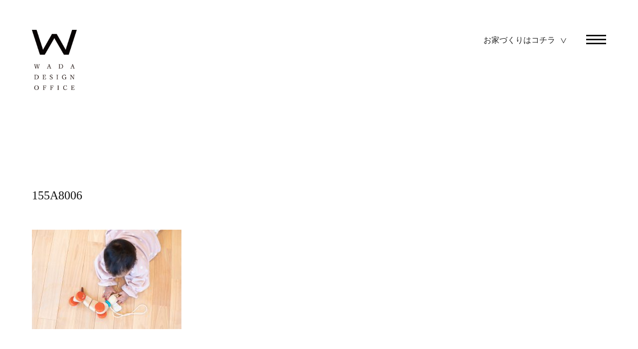

--- FILE ---
content_type: text/html; charset=UTF-8
request_url: http://slow-home.jp/%E3%81%A9%E3%82%93%E3%81%90%E3%82%8A%E3%81%88%E3%82%93/155a8006/
body_size: 21943
content:
<!DOCTYPE html>
<html lang="ja">
<head>
<meta charset="UTF-8" />
<meta name="viewport" content="width=device-width" />

<link rel="profile" href="http://gmpg.org/xfn/11" />
<link rel="pingback" href="http://slow-home.jp/wp/xmlrpc.php" />
<link href="http://slow-home.jp/wp/wp-content/themes/wada/css/slick-theme.css" rel="stylesheet">
<link href="http://slow-home.jp/wp/wp-content/themes/wada/css/slick.css" rel="stylesheet">
<link href="http://slow-home.jp/wp/wp-content/themes/wada/css/slidebars.min.css" rel="stylesheet">
<link href="http://slow-home.jp/wp/wp-content/themes/wada/style.css" rel="stylesheet">

		<!-- All in One SEO 4.1.7 -->
		<title>155A8006 | 和田デザイン事務所 | 地域に根差し、暮らしをデザインする岡山県の建築設計事務所</title>
		<meta name="robots" content="max-image-preview:large" />
		<meta property="og:locale" content="ja_JP" />
		<meta property="og:site_name" content="和田デザイン事務所 | 地域に根差し、暮らしをデザインする岡山県の建築設計事務所 |" />
		<meta property="og:type" content="article" />
		<meta property="og:title" content="155A8006 | 和田デザイン事務所 | 地域に根差し、暮らしをデザインする岡山県の建築設計事務所" />
		<meta property="article:published_time" content="2022-03-07T06:28:38+00:00" />
		<meta property="article:modified_time" content="2022-03-07T06:28:38+00:00" />
		<meta name="twitter:card" content="summary" />
		<meta name="twitter:title" content="155A8006 | 和田デザイン事務所 | 地域に根差し、暮らしをデザインする岡山県の建築設計事務所" />
		<script type="application/ld+json" class="aioseo-schema">
			{"@context":"https:\/\/schema.org","@graph":[{"@type":"WebSite","@id":"http:\/\/slow-home.jp\/#website","url":"http:\/\/slow-home.jp\/","name":"\u548c\u7530\u30c7\u30b6\u30a4\u30f3\u4e8b\u52d9\u6240 | \u5730\u57df\u306b\u6839\u5dee\u3057\u3001\u66ae\u3089\u3057\u3092\u30c7\u30b6\u30a4\u30f3\u3059\u308b\u5ca1\u5c71\u770c\u306e\u5efa\u7bc9\u8a2d\u8a08\u4e8b\u52d9\u6240","inLanguage":"ja","publisher":{"@id":"http:\/\/slow-home.jp\/#organization"}},{"@type":"Organization","@id":"http:\/\/slow-home.jp\/#organization","name":"\u548c\u7530\u30c7\u30b6\u30a4\u30f3\u4e8b\u52d9\u6240 | \u5730\u57df\u306b\u6839\u5dee\u3057\u3001\u66ae\u3089\u3057\u3092\u30c7\u30b6\u30a4\u30f3\u3059\u308b\u5ca1\u5c71\u770c\u306e\u5efa\u7bc9\u8a2d\u8a08\u4e8b\u52d9\u6240","url":"http:\/\/slow-home.jp\/"},{"@type":"BreadcrumbList","@id":"http:\/\/slow-home.jp\/%e3%81%a9%e3%82%93%e3%81%90%e3%82%8a%e3%81%88%e3%82%93\/155a8006\/#breadcrumblist","itemListElement":[{"@type":"ListItem","@id":"http:\/\/slow-home.jp\/#listItem","position":1,"item":{"@type":"WebPage","@id":"http:\/\/slow-home.jp\/","name":"\u30db\u30fc\u30e0","url":"http:\/\/slow-home.jp\/"},"nextItem":"http:\/\/slow-home.jp\/%e3%81%a9%e3%82%93%e3%81%90%e3%82%8a%e3%81%88%e3%82%93\/155a8006\/#listItem"},{"@type":"ListItem","@id":"http:\/\/slow-home.jp\/%e3%81%a9%e3%82%93%e3%81%90%e3%82%8a%e3%81%88%e3%82%93\/155a8006\/#listItem","position":2,"item":{"@type":"WebPage","@id":"http:\/\/slow-home.jp\/%e3%81%a9%e3%82%93%e3%81%90%e3%82%8a%e3%81%88%e3%82%93\/155a8006\/","name":"155A8006","url":"http:\/\/slow-home.jp\/%e3%81%a9%e3%82%93%e3%81%90%e3%82%8a%e3%81%88%e3%82%93\/155a8006\/"},"previousItem":"http:\/\/slow-home.jp\/#listItem"}]},{"@type":"Person","@id":"http:\/\/slow-home.jp\/author\/wpmaster\/#author","url":"http:\/\/slow-home.jp\/author\/wpmaster\/","name":"wpmaster","image":{"@type":"ImageObject","@id":"http:\/\/slow-home.jp\/%e3%81%a9%e3%82%93%e3%81%90%e3%82%8a%e3%81%88%e3%82%93\/155a8006\/#authorImage","url":"http:\/\/0.gravatar.com\/avatar\/c1e4feccb3bdac7351e2afacb65e993f?s=96&d=mm&r=g","width":96,"height":96,"caption":"wpmaster"}},{"@type":"ItemPage","@id":"http:\/\/slow-home.jp\/%e3%81%a9%e3%82%93%e3%81%90%e3%82%8a%e3%81%88%e3%82%93\/155a8006\/#itempage","url":"http:\/\/slow-home.jp\/%e3%81%a9%e3%82%93%e3%81%90%e3%82%8a%e3%81%88%e3%82%93\/155a8006\/","name":"155A8006 | \u548c\u7530\u30c7\u30b6\u30a4\u30f3\u4e8b\u52d9\u6240 | \u5730\u57df\u306b\u6839\u5dee\u3057\u3001\u66ae\u3089\u3057\u3092\u30c7\u30b6\u30a4\u30f3\u3059\u308b\u5ca1\u5c71\u770c\u306e\u5efa\u7bc9\u8a2d\u8a08\u4e8b\u52d9\u6240","inLanguage":"ja","isPartOf":{"@id":"http:\/\/slow-home.jp\/#website"},"breadcrumb":{"@id":"http:\/\/slow-home.jp\/%e3%81%a9%e3%82%93%e3%81%90%e3%82%8a%e3%81%88%e3%82%93\/155a8006\/#breadcrumblist"},"author":"http:\/\/slow-home.jp\/author\/wpmaster\/#author","creator":"http:\/\/slow-home.jp\/author\/wpmaster\/#author","datePublished":"2022-03-07T06:28:38+00:00","dateModified":"2022-03-07T06:28:38+00:00"}]}
		</script>
		<!-- All in One SEO -->

<link rel='dns-prefetch' href='//s.w.org' />
<link rel="alternate" type="application/rss+xml" title="和田デザイン事務所 | 地域に根差し、暮らしをデザインする岡山県の建築設計事務所 &raquo; 155A8006 のコメントのフィード" href="http://slow-home.jp/%e3%81%a9%e3%82%93%e3%81%90%e3%82%8a%e3%81%88%e3%82%93/155a8006/feed/" />
		<script type="text/javascript">
			window._wpemojiSettings = {"baseUrl":"https:\/\/s.w.org\/images\/core\/emoji\/11\/72x72\/","ext":".png","svgUrl":"https:\/\/s.w.org\/images\/core\/emoji\/11\/svg\/","svgExt":".svg","source":{"concatemoji":"http:\/\/slow-home.jp\/wp\/wp-includes\/js\/wp-emoji-release.min.js?ver=4.9.26"}};
			!function(e,a,t){var n,r,o,i=a.createElement("canvas"),p=i.getContext&&i.getContext("2d");function s(e,t){var a=String.fromCharCode;p.clearRect(0,0,i.width,i.height),p.fillText(a.apply(this,e),0,0);e=i.toDataURL();return p.clearRect(0,0,i.width,i.height),p.fillText(a.apply(this,t),0,0),e===i.toDataURL()}function c(e){var t=a.createElement("script");t.src=e,t.defer=t.type="text/javascript",a.getElementsByTagName("head")[0].appendChild(t)}for(o=Array("flag","emoji"),t.supports={everything:!0,everythingExceptFlag:!0},r=0;r<o.length;r++)t.supports[o[r]]=function(e){if(!p||!p.fillText)return!1;switch(p.textBaseline="top",p.font="600 32px Arial",e){case"flag":return s([55356,56826,55356,56819],[55356,56826,8203,55356,56819])?!1:!s([55356,57332,56128,56423,56128,56418,56128,56421,56128,56430,56128,56423,56128,56447],[55356,57332,8203,56128,56423,8203,56128,56418,8203,56128,56421,8203,56128,56430,8203,56128,56423,8203,56128,56447]);case"emoji":return!s([55358,56760,9792,65039],[55358,56760,8203,9792,65039])}return!1}(o[r]),t.supports.everything=t.supports.everything&&t.supports[o[r]],"flag"!==o[r]&&(t.supports.everythingExceptFlag=t.supports.everythingExceptFlag&&t.supports[o[r]]);t.supports.everythingExceptFlag=t.supports.everythingExceptFlag&&!t.supports.flag,t.DOMReady=!1,t.readyCallback=function(){t.DOMReady=!0},t.supports.everything||(n=function(){t.readyCallback()},a.addEventListener?(a.addEventListener("DOMContentLoaded",n,!1),e.addEventListener("load",n,!1)):(e.attachEvent("onload",n),a.attachEvent("onreadystatechange",function(){"complete"===a.readyState&&t.readyCallback()})),(n=t.source||{}).concatemoji?c(n.concatemoji):n.wpemoji&&n.twemoji&&(c(n.twemoji),c(n.wpemoji)))}(window,document,window._wpemojiSettings);
		</script>
		<style type="text/css">
img.wp-smiley,
img.emoji {
	display: inline !important;
	border: none !important;
	box-shadow: none !important;
	height: 1em !important;
	width: 1em !important;
	margin: 0 .07em !important;
	vertical-align: -0.1em !important;
	background: none !important;
	padding: 0 !important;
}
</style>
<link rel='stylesheet' id='wp-pagenavi-css'  href='http://slow-home.jp/wp/wp-content/plugins/wp-pagenavi/pagenavi-css.css?ver=2.70' type='text/css' media='all' />
<link rel='stylesheet' id='fancybox-css'  href='http://slow-home.jp/wp/wp-content/plugins/easy-fancybox/css/jquery.fancybox.min.css?ver=1.3.24' type='text/css' media='screen' />
<script type='text/javascript' src='http://slow-home.jp/wp/wp-includes/js/jquery/jquery.js?ver=1.12.4'></script>
<script type='text/javascript' src='http://slow-home.jp/wp/wp-includes/js/jquery/jquery-migrate.min.js?ver=1.4.1'></script>
<link rel='https://api.w.org/' href='http://slow-home.jp/wp-json/' />
<link rel="EditURI" type="application/rsd+xml" title="RSD" href="http://slow-home.jp/wp/xmlrpc.php?rsd" />
<link rel="wlwmanifest" type="application/wlwmanifest+xml" href="http://slow-home.jp/wp/wp-includes/wlwmanifest.xml" /> 
<meta name="generator" content="WordPress 4.9.26" />
<link rel='shortlink' href='http://slow-home.jp/?p=3354' />
<link rel="alternate" type="application/json+oembed" href="http://slow-home.jp/wp-json/oembed/1.0/embed?url=http%3A%2F%2Fslow-home.jp%2F%25e3%2581%25a9%25e3%2582%2593%25e3%2581%2590%25e3%2582%258a%25e3%2581%2588%25e3%2582%2593%2F155a8006%2F" />
<link rel="alternate" type="text/xml+oembed" href="http://slow-home.jp/wp-json/oembed/1.0/embed?url=http%3A%2F%2Fslow-home.jp%2F%25e3%2581%25a9%25e3%2582%2593%25e3%2581%2590%25e3%2582%258a%25e3%2581%2588%25e3%2582%2593%2F155a8006%2F&#038;format=xml" />
		<style type="text/css" id="wp-custom-css">
			/*トリミング*/
.trim-2 {
	width: 100%; 
	height: 90%; 
  object-fit: cover; 
}
.trim-2s {
	width: 100%; 
	height: 100%; 
  object-fit: cover; 
}
.trim-3 {
	width: 100%; 
	height: 90%; 
  object-fit: cover; 
}
.trim-3s {
	width: 300px; 
	height: 300px; 
  object-fit: cover; 
}

/* mouseover
---------------------------------------------------------------------------*/
.mo1 {
	width:			300px;
	height:			300px;
	overflow:		hidden;
	margin:			10px 8px 10px 8px;
	position:		relative;
}
.mo1 .caption {
	width:			100%;
	height:			100%;
	visibility:		hidden;	/* 文字を表示しない */
	font-size:		80%;
	position:		absolute;
	top:			0;
	left:			0;
	text-align:		center;
	-webkit-transition:	all 0.4s step-end;
	transition:		all 0.4s step-end;
}
.mo1:hover .caption {
	visibility:		visible;	/* 文字を表示する */
}
.mo1 .caption p {
	font-size:		100%;
	padding-top:		120px;
	color:			#fff;
	opacity:		0;	/* ホバーが解除された時すぐ消えるように、文字を表示しない */
}
.mo1:hover .caption p {
	opacity:		1;	/* 文字を表示する */
}
.mo1 .mask1, .mo1 .mask2 {
	width:			100%;	/* 幅は半部のサイズ */
	height:			100%;
	position:		absolute;
	top:			0;
	background-color:	rgba(0,0,0,0.4);
	-webkit-transition:	all 0.4s ease;
	transition:		all 0.4s ease;
}
.mo1 .mask1 {
	left:			-100%;	/* 枠の左に置いて表示させない */
}
.mo1:hover .mask1 {
	left:			0px;	/* 左にずらして表示 */
}
.mo1 .mask2 {
	right:			-100%;	/* 枠の右に置いて表示させない */
}
.mo1:hover .mask2 {
	right:			0px;	/* 右にずらして表示 */
}		</style>
	<script src='https://ajax.googleapis.com/ajax/libs/jquery/1.12.3/jquery.min.js' type='text/javascript'></script>
<script type="text/javascript" src="//jpostal-1006.appspot.com/jquery.jpostal.js"></script>
<script type="text/javascript" src="http://slow-home.jp/wp/wp-content/themes/wada/js/jquery.matchHeight.js"></script> 
<script type="text/javascript" src="http://slow-home.jp/wp/wp-content/themes/wada/js/slick.js"></script>
<script type="text/javascript" src="http://slow-home.jp/wp/wp-content/themes/wada/js/slidebars.min.js"></script>
<script type="text/javascript" src="http://slow-home.jp/wp/wp-content/themes/wada/js/main.js"></script>
<!-- Global site tag (gtag.js) - Google Analytics -->
<script async src="https://www.googletagmanager.com/gtag/js?id=G-6VSH1VHWE0"></script>
<script>
  window.dataLayer = window.dataLayer || [];
  function gtag(){dataLayer.push(arguments);}
  gtag('js', new Date());

  gtag('config', 'G-6VSH1VHWE0');
</script>
</head>
<body class="attachment attachment-template-default single single-attachment postid-3354 attachmentid-3354 attachment-jpeg">
<header class="site-header sb-slide">
  <h1 class="site-title"><a href="http://slow-home.jp/"> <img src="http://slow-home.jp/wp/wp-content/themes/wada/img/cmn/logo.png" alt="" class="pc"><img src="http://slow-home.jp/wp/wp-content/themes/wada/img/cmn/logo_s.png" alt="" class="sp"> </a></h1>
	<p class="link"><a href="http://slow-home.jp/home-design/" target="_blank">お家づくりはコチラ</a></p>
  <div class="menu sb-toggle-right button-toggle"><a href="" id="open-right"> <span class="css-bar"></span></a></div>
</header>
<div id="sb-site">
<div class="main-content">
  <section class="works-main">
    <div class="img-box">
          </div>
	   <div class="txt-box">
      <h2><span>155A8006</span></h2>
		<div class="txt">
		          <p class="attachment"><a href='http://slow-home.jp/wp/wp-content/uploads/2021/05/155A8006.jpg'><img width="300" height="200" src="http://slow-home.jp/wp/wp-content/uploads/2021/05/155A8006-300x200.jpg" class="attachment-medium size-medium" alt="" srcset="http://slow-home.jp/wp/wp-content/uploads/2021/05/155A8006-300x200.jpg 300w, http://slow-home.jp/wp/wp-content/uploads/2021/05/155A8006-768x512.jpg 768w, http://slow-home.jp/wp/wp-content/uploads/2021/05/155A8006-1024x683.jpg 1024w" sizes="(max-width: 300px) 100vw, 300px" /></a></p>
        		   </div></div></section>
<section class="works-content no-pad">
	<div class="wrap">
		<div class="txt-box">
			<div class="txt">			</div>
		</div>
		</div>
</section>	
<section class="works-content no-pad">
	<div class="img-box">
</div>
	<div class="wrap">
		<div class="tit"><p>Things<span>「こと」</span></p></div>
		<div class="txt-box">
			<h2></h2>
	<div class="txt">
		  		   </div>
			</div>
	</div>
</section>	
<section class="works-content no-pad">
	<div class="img-box">
		</div>
	<div class="wrap">
		<div class="tit"><p>Space<span>「もの」</span></p></div>
		<div class="txt-box">
			<h2></h2>
	<div class="txt">
		  		   </div>
			</div>
	</div>
</section>	
<section class="works-content no-pad">
	<div class="img-box">
		</div>
	<div class="wrap">
		<div class="tit"><p>Future<span>「みらい」</span></p></div>
		<div class="txt-box">
			<h2></h2>
	<div class="txt">
		  		   </div>
			</div>
	</div>
</section>	
<section class="gallery-box">
	
    <div class="head-tit">
      <h2 class="tit01">Gallery</h2>
		</div>
		<div class="col-3">
      		  		  <br />
<b>Warning</b>:  Invalid argument supplied for foreach() in <b>/home/finelife/www/cp/wp/wp-content/themes/wada/single.php</b> on line <b>84</b><br />
			</div>
    
	</section>	
<section class="gallery-box">
	
    <div class="head-tit">
      <h2 class="tit01">Relation Works</h2>
		</div>
			<div class='yarpp yarpp-related yarpp-related-website yarpp-related-none yarpp-template-yarpp-template-example'>
<p>No related posts.</p>
</div>
     <div class="cat-box">
	  <h4>CATEGORY</h4>
		<ul>
		   	<li class="cat-item cat-item-138"><a href="http://slow-home.jp/category/%e3%83%ad%e3%82%b4%e3%83%bbdtp%e3%83%bb%e3%83%91%e3%83%83%e3%82%b1%e3%83%bc%e3%82%b8%e3%83%87%e3%82%b6%e3%82%a4%e3%83%b3/" >ロゴ・DTP・パッケージデザイン</a>
</li>
	<li class="cat-item cat-item-102"><a href="http://slow-home.jp/category/web%e3%83%bbec/" >WEB・ECデザイン</a>
</li>
	<li class="cat-item cat-item-101"><a href="http://slow-home.jp/category/%e3%83%96%e3%83%a9%e3%83%b3%e3%83%87%e3%82%a3%e3%83%b3%e3%82%b0/" >ブランディング</a>
</li>
	<li class="cat-item cat-item-95"><a href="http://slow-home.jp/category/%e3%82%b3%e3%83%9f%e3%83%a5%e3%83%8b%e3%83%86%e3%82%a3%e3%83%87%e3%82%b6%e3%82%a4%e3%83%b3/" >コミュニティデザイン</a>
</li>
	<li class="cat-item cat-item-94"><a href="http://slow-home.jp/category/%e3%82%aa%e3%83%95%e3%82%a3%e3%82%b9%e3%83%bb%e3%82%b7%e3%83%a7%e3%83%bc%e3%83%ab%e3%83%bc%e3%83%a0/" >オフィス・ショールーム</a>
</li>
	<li class="cat-item cat-item-93"><a href="http://slow-home.jp/category/%e4%b8%80%e6%ac%a1%e7%94%a3%e6%a5%ad%ef%bc%88%e9%a3%9f%e3%81%a8%e8%be%b2%ef%bc%89/" >一次産業（食と農）</a>
</li>
	<li class="cat-item cat-item-32"><a href="http://slow-home.jp/category/%e5%8c%bb%e7%99%82%e3%83%bb%e7%a6%8f%e7%a5%89%e3%83%bb%e5%81%a5%e5%ba%b7/" >医療・福祉・健康</a>
</li>
	<li class="cat-item cat-item-4"><a href="http://slow-home.jp/category/%e5%ba%97%e8%88%97%e3%83%bb%e8%a4%87%e5%90%88%e6%96%bd%e8%a8%ad%e3%83%bb%e5%ae%bf%e6%b3%8a%e6%96%bd%e8%a8%ad/" >店舗・複合施設・宿泊施設</a>
</li>
	<li class="cat-item cat-item-156"><a href="http://slow-home.jp/category/%e4%bf%ae%e6%99%af%e3%83%bb%e9%87%8d%e8%a6%81%e4%bc%9d%e7%b5%b1%e7%9a%84%e5%bb%ba%e9%80%a0%e7%89%a9%e7%be%a4%e4%bf%9d%e5%ad%98%e5%9c%b0%e5%8c%ba/" >修景・重要伝統的建造物群保存地区</a>
</li>
	<li class="cat-item cat-item-8"><a href="http://slow-home.jp/category/%e6%95%99%e8%82%b2%e3%83%bb%e3%82%ab%e3%83%ab%e3%83%81%e3%83%a3%e3%83%bc/" >教育・カルチャー</a>
</li>
	<li class="cat-item cat-item-1"><a href="http://slow-home.jp/category/acp/" >ACP</a>
</li>
		  </ul>
		 <div class="btn-center"><p class="detail-link"><a href="http://slow-home.jp/works">Read More</a></p></div>

	  </div>
	</section>	
<section class="contact-box">
  <div class="wrap">
    <div class="head-tit">
      <h2 class="tit01">Contact Us</h2>
      <p>和田デザイン事務所へのご相談予約受付は、<br>
        下記のフォームよりどうぞお気軽にお寄せ下さい。</p>
      <div class="btn-contact"><a href="http://slow-home.jp/#contact">ご相談はこちら</a></div>
    </div>
  </div>
</section>
</div>
<footer class="site-footer">
  <div class="wrap">
    <h2><img src="http://slow-home.jp/wp/wp-content/themes/wada/img/cmn/f_logo.png" width="184"></h2>
    <div class="fnavi">
      <ul class="sns-list">
        <li><a href ="https://www.instagram.com/wada_design_office/" target="_blank"><img src="http://slow-home.jp/wp/wp-content/themes/wada/img/cmn/icon_insta.png" alt=""></a></li>
        <li><a href ="https://www.facebook.com/%E5%92%8C%E7%94%B0%E3%83%87%E3%82%B6%E3%82%A4%E3%83%B3%E4%BA%8B%E5%8B%99%E6%89%80-711872512216631/" target="_blank"><img src="http://slow-home.jp/wp/wp-content/themes/wada/img/cmn/icon_fb.png" alt=""></a></li>
        <li><a href ="https://www.youtube.com/channel/UC5BGfbqNuAWQtzM90vr6B5A" target="_blank"><img src="http://slow-home.jp/wp/wp-content/themes/wada/img/cmn/icon_youtube.png" alt=""></a></li>
      </ul>
      <p>岡山県津山市下高倉西549-63</p>
      <address>
      <span class="txt-en">COPYRIGHT(C) WADA  DESING OFFICE All Rights Reseved.</span>
      </address>
      <ul class="f-list">
        <li><a href ="http://slow-home.jp/home-design/" target="_blank"><img src="http://slow-home.jp/wp/wp-content/themes/wada/img/cmn/f_logo02.png" alt="" width="207"></a></li>
        <li><a href ="http://slow-home.jp/lab/" target="_blank"><img src="http://slow-home.jp/wp/wp-content/themes/wada/img/cmn/f_logo03.png" alt="" width="207"></a></li>
      </ul>
    </div>
  </div>
</footer>
</div>
<div class="sb-slidebar sb-right">
  <div class="sb-right-inner">
    <ul>
      <li><a href="http://slow-home.jp/">Top</a></li>
      <li><a href="http://slow-home.jp/#design" class="sb-close">Design Work</a></li>
      <li><a href="http://slow-home.jp/#movie" class="sb-close">Works Movie</a></li>
      <li><a href="http://slow-home.jp/works" class="sb-close">Our Works</a></li>
		<li><a href="http://slow-home.jp/award" class="sb-close">Award / PressRelease</a></li>
      <li><a href="http://slow-home.jp/topics" class="sb-close">Topics</a></li>
      <li><a href="http://slow-home.jp/#profile" class="sb-close">Profile</a></li>
      <li><a href="http://slow-home.jp/#outline" class="sb-close">Outline</a></li>
      <li><a href="http://slow-home.jp/#contact" class="sb-close">Contact</a></li>
    </ul>
  </div>
</div>
<link rel='stylesheet' id='yarppRelatedCss-css'  href='http://slow-home.jp/wp/wp-content/plugins/yet-another-related-posts-plugin/style/related.css?ver=5.27.8' type='text/css' media='all' />
<script type='text/javascript' src='http://slow-home.jp/wp/wp-content/plugins/easy-fancybox/js/jquery.fancybox.min.js?ver=1.3.24'></script>
<script type='text/javascript'>
var fb_timeout, fb_opts={'overlayShow':true,'hideOnOverlayClick':true,'showCloseButton':true,'margin':20,'centerOnScroll':true,'enableEscapeButton':true,'autoScale':true };
if(typeof easy_fancybox_handler==='undefined'){
var easy_fancybox_handler=function(){
jQuery('.nofancybox,a.wp-block-file__button,a.pin-it-button,a[href*="pinterest.com/pin/create"],a[href*="facebook.com/share"],a[href*="twitter.com/share"]').addClass('nolightbox');
/* IMG */
var fb_IMG_select='a[href*=".jpg"]:not(.nolightbox,li.nolightbox>a),area[href*=".jpg"]:not(.nolightbox),a[href*=".jpeg"]:not(.nolightbox,li.nolightbox>a),area[href*=".jpeg"]:not(.nolightbox),a[href*=".png"]:not(.nolightbox,li.nolightbox>a),area[href*=".png"]:not(.nolightbox),a[href*=".webp"]:not(.nolightbox,li.nolightbox>a),area[href*=".webp"]:not(.nolightbox)';
jQuery(fb_IMG_select).addClass('fancybox image');
var fb_IMG_sections=jQuery('.gallery,.wp-block-gallery,.tiled-gallery,.wp-block-jetpack-tiled-gallery');
fb_IMG_sections.each(function(){jQuery(this).find(fb_IMG_select).attr('rel','gallery-'+fb_IMG_sections.index(this));});
jQuery('a.fancybox,area.fancybox,li.fancybox a').each(function(){jQuery(this).fancybox(jQuery.extend({},fb_opts,{'opacity':false,'hideOnContentClick':false,'titleShow':true,'titlePosition':'over','titleFromAlt':true,'showNavArrows':true,'enableKeyboardNav':true,'cyclic':false}))});};
jQuery('a.fancybox-close').on('click',function(e){e.preventDefault();jQuery.fancybox.close()});
};
var easy_fancybox_auto=function(){setTimeout(function(){jQuery('#fancybox-auto').trigger('click')},1000);};
jQuery(easy_fancybox_handler);jQuery(document).on('post-load',easy_fancybox_handler);
jQuery(easy_fancybox_auto);
</script>
<script type='text/javascript' src='http://slow-home.jp/wp/wp-content/plugins/easy-fancybox/js/jquery.mousewheel.min.js?ver=3.1.13'></script>
<script type='text/javascript' src='http://slow-home.jp/wp/wp-includes/js/wp-embed.min.js?ver=4.9.26'></script>
</body></html>

--- FILE ---
content_type: text/css
request_url: http://slow-home.jp/wp/wp-content/themes/wada/style.css
body_size: 21915
content:
@charset "utf-8";
/*
	Theme Name: wada
    Version: 1
*/
/*==================================================
cmn
==================================================*/
html {
  font-size: 62.5%;
}
body {
  font-family: "游明朝", YuMincho, "ヒラギノ明朝 ProN W3", "Hiragino Mincho ProN", "HG明朝E", "ＭＳ Ｐ明朝", "ＭＳ 明朝", serif;
  color: #111;
  font-size: 16px;
  font-size: 1.6rem;
  line-height: 2em;
  letter-spacing: 0px;
  position: relative;
  margin: 0px;
  padding: 0px;
  -webkit-text-size-adjust: 100%;
  -moz-text-size-adjust: 100%;
  -ms-text-size-adjust: 100%;
  -o-text-size-adjust: 100%;
  text-size-adjust: 100%;
  position: relative;
}
header, nav, div, h1, h2, h3, h4, h5, h6, p, ol, ul, li, dl, dt, dd, img, table, tr, td, th, input, textarea, select, a, figure {
  box-sizing: border-box;
  -webkit-box-sizing: border-box;
  -moz-box-sizing: border-box;
  -ms-box-sizing: border-box;
  list-style: none;
  margin: 0px;
  padding: 0px;
  font-weight: normal;
}
h1, h2, h3, h4, h5, h6 {
  line-height: 1.8em;
  font-weight: normal;
}
p {
  margin-bottom: 1em;
}
p:last-child {
  margin: 0;
}
a, input[type="submit"] {
  text-decoration: none;
  color: #222;
  -webkit-transition: all 0.3s;
  -moz-transition: all 0.3s;
  transition: all 0.3s;
  outline: none;
}
a:hover, input[type="submit"]:hover {
  filter: alpha(opacity=60);
  -moz-opacity: 0.6;
  opacity: 0.6;
}
img {
  max-width: 100%;
  height: auto;
  vertical-align: bottom;
}
.wrap {
  padding: 0;
  margin: 0 auto;
  box-shadow: none;
  max-width: 1200px;
  width: 100%;
}
.wrap-s {
  padding: 0;
  margin: 0 auto;
  box-shadow: none;
  max-width: 1000px;
  width: 100%;
}
.sp {
  display: none;
}
/*==================================================
head
==================================================*/
.site-header {
  padding: 0 5%;
  position: absolute;
  top: 0;
  left: 0;
  width: 100%;
  z-index: 999;
  background: #fff;
  height: 120px;
}
.site-header.position {
  position: absolute;
  top: -300px;
}
.site-header.fixed {
  position: fixed;
  top: 0;
  border-bottom: 1px solid #111;
  height: 60px;
}
.site-header.fixed .button-toggle {
  position: absolute;
  top: 8px;
  right: 5%;
  display: block;
  z-index: 999;
}
.site-header.fixed h1.site-title img.pc {
  display: none;
}
.site-header.fixed h1.site-title {
  margin: 5px 0 0;
}
.site-header.fixed h1.site-title img.sp {
  display: block;
  width: 100px;
}
.site-header .link {
  float: right;
  margin: 65px 80px 0 0;
}
.site-header.fixed .link {
  margin-top: 13px;
}
.site-header .link a:after {
  content: ">";
  display: inline-block;
  transform: rotate(90deg);
  font-size: 130%;
  vertical-align: middle;
  margin-left: 0.5em;
}
h1.site-title {
  margin: 60px 0 0;
  float: left;
}
h1.site-title img {
  width: 90px;
}
h1.site-title a {
  display: inline-block;
}
.sb-slidebar {
  background: #111;
  text-align: center;
  padding: 20px 0;
}
.sb-slidebar li a {
  color: #fff;
  font-size: 150%;
  padding: 20px 5%;
  display: block;
}
.menu {
  position: relative;
  z-index: 999;
}
.button-toggle {
  position: absolute;
  top: 60px;
  right: 5%;
  display: block;
  z-index: 999;
}
.css-bar {
  display: inline-block;
  position: relative;
  margin: 0;
  padding: 0;
  background: #111;
}
.css-bar, .css-bar:before, .css-bar:after {
  width: 40px;
  height: 3px;
}
.css-bar:before, .css-bar:after {
  display: block;
  content: "";
  position: absolute;
  top: 50%;
  left: 0;
  background: #111;
}
.css-bar:before {
  margin-top: -10px;
}
.css-bar:after {
  margin-top: 6px;
}
/*==================================================
foot
==================================================*/
.site-footer {
  text-align: center;
  padding: 5% 0;
}
.site-footer .sns-list {
  margin: 5% 0;
}
.site-footer .sns-list li {
  display: inline-block;
  margin: 0 1em;
}
.site-footer .sns-list li img {
  height: 50px;
  width: auto;
}
.site-footer p {
  font-size: 120%;
  line-height: 2em;
}
.site-footer address {
  text-align: center;
  font-style: normal;
  margin: 1em 0 5%;
  font-size: 80%;
}
.site-footer .f-list li {
  display: inline-block;
  margin: 0 1em;
}
@media screen and (max-width: 800px) {
  .site-footer h2 {
    margin-bottom: 2em;
  }
  .site-footer h2 img {
    width: 140px;
  }
	.site-footer .sns-list li img {
  height: 35px;
}
  .site-footer .f-list li {
    display: inline-block;
    width: 35%;
  }
}
/*==================================================
content
==================================================*/
.main-content {
  margin-top: 120px;
}
section {
  padding: 150px 5% 0;
}
.txt-center {
  text-align: center;
}
/*タイトル*/
.head-tit {
  text-align: center;
  margin: 0 0 80px;
}
h2.tit01 {
  text-align: center;
  font-size: 60px;
  font-size: 6rem;
  margin: 0 0 0.5em;
}
/*カラム*/
.col-2, .col-3, .col-4 {
  overflow: hidden;
}
.col-2 .col-box:nth-of-type(2n) {
  margin-right: 0px;
}
.col-3 .col-box:nth-of-type(3n) {
  margin-right: 0px;
}
.col-4 .col-box:nth-of-type(4n) {
  margin-right: 0px;
}
.col-2 .col-box {
  width: 47.5%;
  float: left;
  margin: 0 5% 5% 0;
}
.col-3 .col-box {
  width: 30%;
  float: left;
  margin: 0 5% 5% 0;
}
.col-3.mar-b .col-box {
  margin-bottom: 20px;
}
.col-3.no-mar .col-box {
  width: 33.3333333%;
  margin: 0;
}
.col-4 .col-box {
  width: 24.375%;
  float: left;
  margin: 0 0.83333333% 0 0;
}
/*ボタン*/
.detail-link {
  display: inline-block;
}
.detail-link:after {
  content: "";
  display: inline-block;
  background: url(img/cmn/arrow01.png) no-repeat center right;
  width: 15px;
  height: 15px;
  background-size: contain;
  vertical-align: middle;
  margin: -4px 0 0 5px;
}
.btn-center {
  text-align: center;
}
/*==================================================
index
==================================================*/
.main-img {
  overflow: hidden;
  padding: 0 5%;
  position: relative;
}
.main-img .img-box {
  width: 55%;
  float: right;
}
.main-img .img-box img {
  width: 100%;
}
.main-img .img-box ul {
  margin: 0 0 10px;
}
.main-img .img-box li {
  position: relative;
}
.main-img .img-box li p {
  position: absolute;
  bottom: 2%;
  right: 2%;
  z-index: 10;
  color: #fff;
}
.main-img .txt-box {
  position: absolute;
  bottom: 10%;
  left: 5%;
  z-index: 999;
}
.main-img .txt-box h2 {
  line-height: 1.3em;
  font-size: 70px;
  font-size: 5vw;
  margin: 0 0 0.3em;
}
.main-img .txt-box h2 span {
  letter-spacing: -0.2em;
}
.main-img .txt-box h3 {
  line-height: 2em;
  font-size: 24px;
  font-size: 1.5vw;
  margin: 0 0 0.5em;
}
.design-box .col-box .inner {
  position: relative;
  color: #fff;
}
.design-box .col-box .inner h3 {
  position: absolute;
  top: -10px;
  left: 8%;
  font-size: 70px;
  font-size: 7rem;
  line-height: 1em;
}
.design-box .col-box .inner h3 span {
  font-size: 20px;
  font-size: 2rem;
  display: block;
  line-height: 1em;
  margin: 15px 0 0;
}
.design-box .col-box .inner p {
  position: absolute;
  bottom: 5%;
  left: 8%;
  font-size: 40px;
  font-size: 4rem;
  line-height: 1.4em;
  margin: 0;
  padding: 0;
}
.design-box .col-box .txt {
  padding: 5% 8%;
}
.youtube {
  position: relative;
  width: 100%;
  padding-top: 56.25%;
}
.youtube iframe {
  position: absolute;
  top: 0;
  right: 0;
  width: 100% !important;
  height: 100% !important;
}
.works-list .col-box h3 {
  font-size: 24px;
  font-size: 2.4rem;
  line-height: 1.8em;
  margin: 1em 0 15px;
}
.works-list .col-box h3 span {
  font-size: 16px;
  font-size: 1.6rem;
  display: block;
  line-height: 1.8em;
}
.works-list .col-box .tag {
  line-height: 1.8em;
  margin: 0 0 0.5em;
  font-size: 85%;
}
.works-list .col-box .tag a {
  display: inline-block;
  margin: 0 0.5em 0 0;
}
.works-list .col-box .img-box {
  display: block;
  position: relative;
}
.works-list .col-box .img-box img {
  width: 100%;
}
.works-list .col-box .img-box .txt {
  padding: 0 10%;
  position: absolute;
  top: 50%;
  left: 0;
  -webkit-transform: translate(0, -50%); /* Safari用 */
  transform: translate(0, -50%);
}
.works-list .col-box .img-box a:hover {
  filter: alpha(opacity=100);
  -moz-opacity: 1;
  opacity: 1;
}
.works-list .col-box .img-box a .txt {
  filter: alpha(opacity=0);
  -moz-opacity: 0;
  opacity: 0;
}
.works-list .col-box .img-box a:hover .txt {
  filter: alpha(opacity=100);
  -moz-opacity: 1;
  opacity: 1;
}
.works-list .col-box .img-box a:hover img {
  filter: alpha(opacity=20);
  -moz-opacity: 0.2;
  opacity: 0.2;
}
.cat-box {
  text-align: center;
}
.cat-box h4 {
  font-size: 120%;
  margin: 0 0 1em;
}
.cat-box ul {
  letter-spacing: -.4em;
  border: 1px solid #111;
  padding: 15px;
  margin: 0 0 1em;
}
.cat-box li {
  display: inline-block;
  letter-spacing: normal;
  padding: 5px;
}
.cat-box li:before {
  content: "□";
  display: inline-block;
  margin-right: 3px;
}
.topics-list {
  overflow: hidden;
}
.topics-list .col-box {
  overflow: hidden;
}
.topics-list .img-box {
  width: 47.5%;
  float: left;
}
.topics-list .txt-box {
  width: 47.5%;
  float: right;
}
.topics-list .col-box h3 {
  font-size: 24px;
  font-size: 2.4rem;
  line-height: 1.8em;
  margin: 0 0 15px;
}
.topics-list .col-box h3 span {
  font-size: 16px;
  font-size: 1.6rem;
  display: block;
  line-height: 1.8em;
}
.topics-list .col-box img {
  width: 100%;
}
.topics-list .col-box .txt {
  font-size: 85%;
  margin: 0 0 1em;
}
.topics-list .col-box a {
  display: block;
}
.topics-list .col-box .txt p {
  line-height: 1.8em;
}
.profile-list .img {
  width: 55%;
}
.profile-list .txt {
  width: 40%;
}
.profile-list h3 {
  font-size: 30px;
  font-size: 3rem;
  line-height: 1.6em;
  margin: 0 0 0.5em;
}
.profile-list h3 .sub {
  font-size: 16px;
  font-size: 1.6rem;
  line-height: 1.6em;
  display: inline-block;
}
.profile-list h3 .txt-s {
  font-size: 14px;
  font-size: 1.4rem;
  line-height: 1.4em;
  padding: 0 0 0 0.5em;
}
.company-box table {
  width: 100%;
}
.company-box table th {
  text-align: left;
  width: 20%;
  padding: 0 1em 1em;
  vertical-align: top;
  white-space: nowrap;
}
.company-box table td {
  text-align: left;
  padding: 0 0 2em;
}
.company-box table td dl {
  margin: 0 0 1em;
}
.company-box table td dl:last-child {
  margin-bottom: 0;
}
.company-box table td dd {
  display: list-item;
  list-style: disc;
  margin-left: 2.8em;
}
.company-box table td .no-indent dd {
  margin-left: 1.3em;
}
.company-box table td p.txt-s {
  font-size: 85%;
  line-height: 1.8em;
}
/*==================================================
works
==================================================*/
.works-main {
  padding-top: 0;
  overflow: hidden;
  position: relative;
}
.works-main .img-box {
  width: 55%;
  float: right;
}
.works-main .img-box img {
  width: 100%;
}
.works-main .txt-box {
  width: 40%;
  float: left;
  margin: 20% 0 0;
}
.works-main .txt-box h2 {
  line-height: 1.3em;
  font-size: 50px;
  font-size: 5rem;
  margin: 0 0 1em;
  line-height: 1.3em;
}
.works-main .txt-box h2 span {
  font-size: 24px;
  font-size: 2.4rem;
  display: block;
  line-height: 1.6em;
  margin-top: 1em;
}
section.no-pad {
  padding-left: 0;
  padding-right: 0;
}
.works-content {
  overflow: hidden;
}
.works-content .img-box {
  margin: 0 0 5%;
}
.works-content .img-box img {
  width: 100%;
}
.works-content .tit {
  width: 250px;
  height: 250px;
  border-radius: 100%;
  border: 1px solid #111;
  float: left;
  text-align: center;
  font-size: 50px;
  font-size: 5rem;
  display: table;
}
.works-content .tit p {
  display: table-cell;
  vertical-align: middle;
  line-height: 1em;
}
.works-content .tit span {
  display: block;
  font-size: 20px;
  font-size: 2rem;
  margin-top: 1em;
  line-height: 1em;
}
.works-content .txt-box {
  display: block;
  overflow: hidden;
  padding: 0 0 0 5%;
}
.works-content .txt-box h2 {
  font-size: 40px;
  font-size: 4rem;
  margin: 0 0 0.5em;
  line-height: 1.6em;
}
.yarpp-related a {
  font-weight: normal !important;
}
.wp-pagenavi {
  text-align: center;
  margin: 0 0 100px;
}
.wp-pagenavi a:hover, .wp-pagenavi span.current, .wp-pagenavi span.pages {
  background: #fff;
  color: #111;
  border-color: #111 !important;
}
.wp-pagenavi a, .wp-pagenavi span {
  text-decoration: none;
  border: 1px solid #111 !important;
  padding: 10px 12px !important;
  margin: 2px;
  color: #fff;
  background: #111;
}
/*==================================================
topics
==================================================*/
.topics-box .txt-box h2 {
  line-height: 1.3em;
  font-size: 50px;
  font-size: 5rem;
  margin: 1em 0 1em;
  line-height: 1.3em;
}
.topics-box .txt-box h2 span {
  font-size: 24px;
  font-size: 2.4rem;
  display: block;
  line-height: 1.6em;
  margin-top: 1em;
}
/*==================================================
お問い合わせ
==================================================*/
.btn-contact {
  display: inline-block;
  margin: 30px 0 0;
}
.btn-contact a {
  display: block;
  background: #111;
  color: #fff;
  font-size: 140%;
  padding: 25px 150px;
}
.table-style01 {
  border-top: 1px solid #ddd;
  border-right: 1px solid #ddd;
  border-left: 1px solid #ddd;
}
.table-style01 th {
  width: 35%;
  padding: 30px 5%;
  background: #f8f8f8;
  border-bottom: 1px solid #ddd;
  font-weight: normal;
  white-space: nowrap;
  text-align: left;
  line-height: 1.6em;
}
.table-style01 .txt-s {
  font-size: 13px;
  font-size: 1.3rem;
  line-height: 1.8em;
  display: inline-block;
}
.mw_wp_form .error {
  color: #D8123D !important;
  font-size: 100%;
  font-weight: bold;
}
.table-style01 td {
  padding: 30px 5%;
  border-bottom: 1px solid #ddd;
  text-align: left;
}
.mw_wp_form_preview td span, .mw_wp_form_preview td p.no {
  display: none;
}
.table-style01 td p {
  margin: 0;
}
.form-box input[type=text].mini {
  width: 20%;
}
.form-box input[type=text].short {
  width: 25%;
}
.form-box textarea, .form-box input[type=text], .form-box input[type=email] {
  width: 60%;
  height: 50px;
  border-radius: 0;
  border: #ccc 1px solid;
  padding: 10px;
  font-size: 100%;
}
.form-box textarea {
  width: 100%;
  vertical-align: bottom;
  height: 150px;
}
.form-box select {
  width: 100%;
  padding: 10px;
  height: 50px;
  overflow: hidden;
  border: #ccc 1px solid;
  background: url(https://www.hakko-group.co.jp/img/common/ico_arrow02.png) 97% center no-repeat;
  -webkit-appearance: none;
  -moz-appearance: none;
  appearance: none;
  outline: none;
  border-radius: 0;
  border: 1px solid #ccc;
  font-size: 100%;
}
.form-box table .checkbox {
  display: none;
  padding: 10px;
}
.form-box table .brand-check label {
  padding-left: 40px;
}
.form-box table label {
  position: relative;
  padding: 12px 10px 10px 0px;
}
.form-box table .mwform-checkbox-field label:after {
  content: "";
  position: absolute;
  display: block;
  width: 24px;
  height: 24px;
  top: 50%;
  left: 0;
  margin-top: -14px;
  border: 1px solid #ccc;
}
.form-box table .mwform-checkbox-field.checked label:before {
  content: "";
  position: absolute;
  display: block;
  top: 55%;
  left: 5px;
  width: 16px;
  height: 8px;
  margin-top: -9px;
  border: none;
  border-left: 3px solid #aaa;
  border-bottom: 3px solid #aaa;
  -moz-box-sizing: border-box;
  -webkit-box-sizing: border-box;
  box-sizing: border-box;
  -webkit-transform: rotate(-45deg);
  -ms-transform: rotate(-45deg);
  transform: rotate(-45deg);
}
.must {
  background: #111;
  color: #fff;
  padding: 6px 8px 6px;
  font-size: 10px;
  font-size: 1.0rem;
  font-weight: bold;
  margin: -5px 0 0 10px;
  display: inline-block;
  vertical-align: middle;
  line-height: 1em;
}
.form-box {}
.form-box h3 {
  margin-top: 8%;
  text-align: center;
  font-size: 24px;
  font-size: 2.4rem;
}
.form-box table {
  margin: 30px 0;
  width: 100%;
}
.form-box .btn-submit {
  text-align: center;
}
.form-box .btn-submit li {
  display: inline-block;
  margin: 0 5px;
}
.form-box input[type="submit"] {
  display: block;
  background: #111;
  color: #fff;
  padding: 30px 150px;
  border: none;
  border-radius: 0;
  -webkit-appearance: none;
  font-size: 100%;
  -webkit-appearance: none;
  cursor: pointer;
  font-size: 120%;
  letter-spacing: 2px;
}
.btn-submit li:last-child input[type="submit"] {
  background: #ccc;
}
.mw_wp_form_preview td .txt-s {
  display: none;
}
@media screen and (max-width: 1300px) {
  .works-content .wrap {
    padding: 0 5%;
  }
}
@media screen and (max-width: 800px) {
  /*==================================================
cmn
==================================================*/
  html {
    font-size: 40%;
  }
  body {
    font-size: 13px;
    line-height: 1.8em;
  }
  .sp {
    display: block;
  }
  .pc {
    display: none;
  }
  /*==================================================
head
==================================================*/
  .site-header {
    height: 60px;
  }
  h1.site-title, .site-header.fixed h1.site-title {
    margin: 11px 0 0;
  }
  h1.site-title img {
    width: 100px;
  }
  .site-header .link, .site-header.fixed .link {
    float: right;
    margin: 20px 60px 0 0;
  }
  .button-toggle, .site-header.fixed .button-toggle {
    position: absolute;
    top: 15px;
    right: 5%;
  }
  .sb-slidebar li a {
    padding: 10px 5%;
  }
  .css-bar:before {
    margin-top: -10px;
  }
  .css-bar:after {
    margin-top: 7px;
  }
  /*==================================================
foot
==================================================*/
  footer address {
    text-align: center;
    font-style: normal;
    padding: 20px 0 0;
    font-size: 80%;
  }
  /*==================================================
content
==================================================*/
  section {
    padding-top: 50px;
  }
  .main-content {
    margin: 60px 0 0;
  }
  h2.tit01 {
    font-size: 34px;
  }
  .head-tit {
    margin: 0 0 30px;
  }
  .head-tit p {}
  /*カラム*/
  .col-2, .col-3, .col-4 {
    overflow: hidden;
  }
  .col-2 .col-box:nth-of-type(2n) {
    margin-right: 0px;
  }
  .col-3 .col-box:nth-of-type(3n) {
    margin-right: 1%;
  }
  .col-4 .col-box:nth-of-type(2n) {
    margin-right: 0px;
  }
  .col-2 .col-box {
    width: 100%;
    float: none;
    margin: 0 0 5% 0;
  }
  .col-3 .col-box, .col-3.no-mar .col-box {
    width: 100%;
    float: none;
    margin: 0 0 5% 0;
  }
  .col-3 .col-box:nth-child(2n) {
    margin-right: 0;
  }
  .col-4 .col-box {
    width: 100%;
    float: none;
    margin: 0 0 5% 0;
  }
  .col-2 .col-box:last-child, .col-3 .col-box:last-child, .col-3.no-mar .col-box:last-child {
    margin-bottom: 0;
  }
  /*ボタン*/
  /*==================================================
index
==================================================*/
  .main-img .txt-box {
    width: 100%;
    float: none;
    position: inherit;
    bottom: inherit;
    left: inherit;
    text-align: center;
  }
  .main-img .img-box {
    width: 100%;
    float: none;
    margin: 0 0 20px;
  }
  .main-img .txt-box h2 {
    font-size: 34px;
    margin: 0 0 0.3em;
    line-height: 1.4em;
  }
  .main-img .txt-box h3 {
    font-size: 18px;
    line-height: 1.8em;
    margin: 0 0 1em;
  }
  .main-img .img-box li p {
    font-size: 80%;
  }
  .design-box .col-box .inner h3 {
    top: -6px;
    left: 5%;
  }
  .design-box .col-box .inner p {
    position: absolute;
    bottom: 5%;
    left: 5%;
  }
  .design-box .col-box .txt {
    padding: 5%;
  }
  .works-list .col-box {
    margin: 0 0 10%;
  }
  .works-list .col-box h3 {
    margin: 1em 0 10px;
    font-size: 18px;
  }
  .works-list .col-box h3 span {
    font-size: 13px;
  }
  .cat-box {
    margin: 20px 0 0
  }
  .topics-list {
    margin: 0 0 8%;
  }
  .topics-list .img-box {
    width: 100%;
    float: none;
    margin: 0 0 1em;
  }
  .topics-list .txt-box {
    width: 100%;
    float: none;
  }
  .topics-list .txt-box {
    width: 100%;
    float: none;
  }
  .topics-list .col-box h3 {
    margin: 0 0 10px;
    font-size: 18px;
  }
  .topics-list .col-box h3 span {
    font-size: 13px;
  }
  .topics-list .col-box {
    margin: 0 0 10%;
  }
  /*==================================================
works
==================================================*/
  .works-main .img-box {
    width: 100%;
    float: none;
    margin: 0 0 30px;
  }
  .works-main .txt-box {
    width: 100%;
    float: none;
    position: inherit;
    top: inherit;
    left: inherit;
  }
  .works-main .txt-box h2, .topics-box .txt-box h2 {
    font-size: 24px;
  }
  .works-main .txt-box h2 span, .topics-box .txt-box h2 span {
    margin-top: 0.5em;
  }
  .works-content .tit {
    width: 80px;
    height: 80px;
  }
  .works-content .tit {
    font-size: 17px;
  }
  .works-content .tit span {
    margin-top: 0.5em;
    font-size: 12px;
  }
  .works-content .txt-box h2 {
    font-size: 20px;
    margin: 0.5em 0 1em;
  }
  .topics-box.single {
    padding-top: 0;
  }
  .btn-contact {
    display: block;
  }
  .btn-contact a {
    font-size: 120%;
    padding: 25px;
  }
  /*==================================================
お問い合わせ
==================================================*/
  .form-box textarea, .form-box input[type=text], .form-box input[type=email], .form-box select {
    font-size: 16px;
    width: 100%;
  }
  .table-style01 th {
    display: block;
    width: 100%;
    padding: 15px 5% 14px;
  }
  .table-style01 td {
    display: block;
    width: 100%;
    padding: 10px 5%;
  }
  .form-box select {
    width: 100%;
  }
  .form-box table {
    margin: 20px 0;
  }
  .form-box table label {
    position: relative;
    padding: 5px 10px 5px 0px;
  }
  .must {
    padding: 5px 6px 5px;
    font-size: 8px;
    margin: -3px 0 0 10px;
  }
  .form-box .btn-submit li {
    display: block;
    margin: 0 0 10px;
  }
  .form-box input[type="submit"] {
    display: block;
    padding: 20px 10px;
    width: 100%;
  }
  .mwform-checkbox-field label, .mwform-radio-field label {
    display: block;
    padding: 0 0 5px;
  }
  .mw_wp_form .horizontal-item + .horizontal-item {
    margin-left: 0 !Important;
  }
}

--- FILE ---
content_type: application/javascript
request_url: http://slow-home.jp/wp/wp-content/themes/wada/js/main.js
body_size: 2240
content:
$(function(){
	  $('.col-box').matchHeight();
	  $('.height-unity').matchHeight();
	 
	
	  var headerHight = 0;
   	  $('a[href^="#"]').click(function(){
	  var speed = 400;
	  var href= jQuery(this).attr("href");
	  var target = jQuery(href == "#" || href == "" ? 'html' : href);
	  var position = target.offset().top-headerHight;
	  jQuery('body,html').animate({scrollTop:position}, speed, 'swing');
	  return false;
   });   

    $('.checkbox').on('click', function(){
        if ($(this).prop('checked')) {
            $(this).parents('.mwform-checkbox-field').addClass('checked');
        } else {
            $(this).parents('.mwform-checkbox-field').removeClass('checked');
        }
    });
    $('.brand-check span').each(function(){
        if ($(this).find('input').prop('checked')) {
            $(this).addClass('checked');
        }
    });

	 //ajaxzip
    $('.zip').on('change',function(){
        $('#zip01_area').jpostal({
            postcode : [
            '#zip01_area',
            '#zip02_area'
            ],
            address : {
                '#prefecture_area'  : '%3',
                '#address01_area'  : '%4%5',
            }
        });
		
    });   
  });
    (function($) {
    $(document).ready(function() {
      var mySlidebars = new $.slidebars();
    });
  }) (jQuery);

$(function() {
    var flag = $('.main-content');
	var nav = $('.site-header');
    var flagTop = 500;
	var navTop = nav.offset().top + nav.height()+200;
    $(window).scroll(function () {
        var winTop = $(this).scrollTop();
		if (winTop >= navTop) {
			$('.site-header').addClass('position')
		}else if (winTop <= navTop) {
			$('.site-header').removeClass('position')
		}
        if (winTop >= flagTop) {
            $('.site-header').addClass('fixed')
			$('.site-header').removeClass('position')
        } else if (winTop <= flagTop) {
            $('.site-header').removeClass('fixed')
        }
    });
});
$(document).on('ready', function() {
      $(".regular").slick({
        slidesToShow: 1,
        slidesToScroll: 1,
		autoplay: true,
        autoplaySpeed: 2000,
        infinite: true,
		arrows: false,
        dots:false,
		fade: true,
        pauseOnHover:true,
        speed: 1500,
      });
    });

